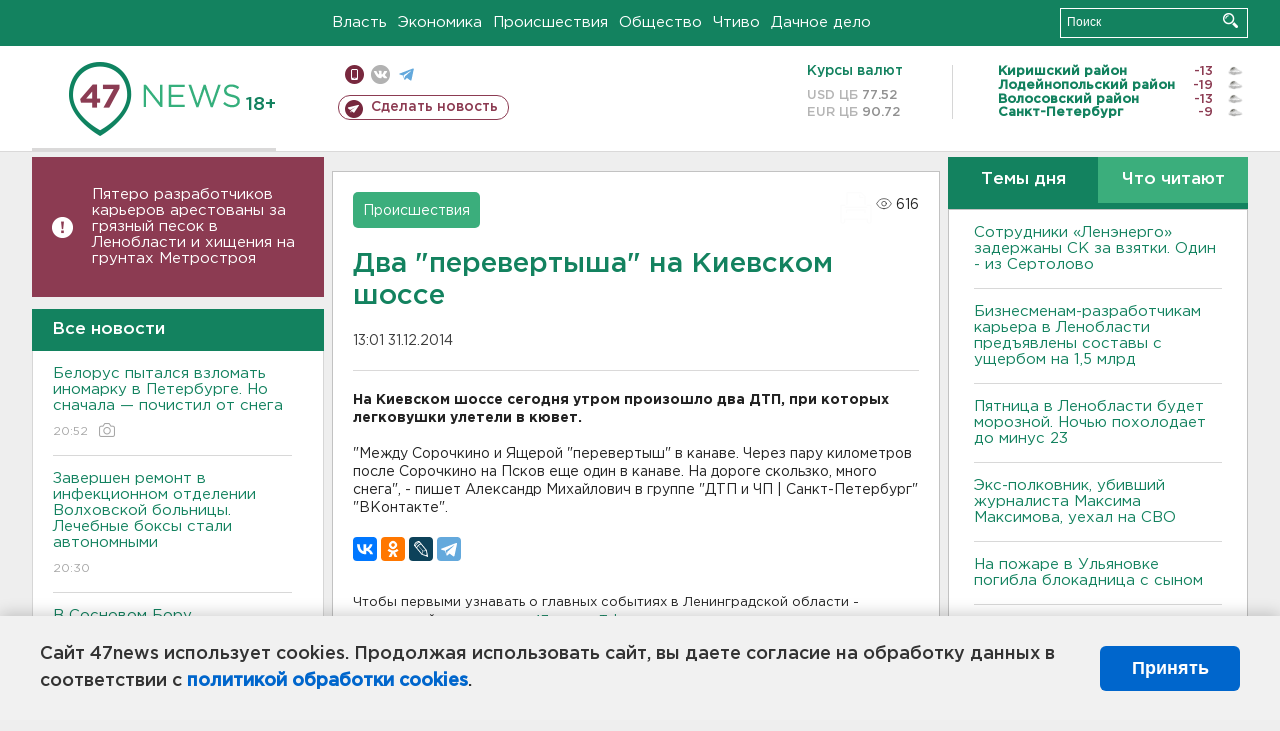

--- FILE ---
content_type: text/html; charset=UTF-8
request_url: https://47news.ru/who/collect/
body_size: 217
content:
{"status":"install","message":"","id":"83938","unique":0,"recordVisitInMemoryCache":true,"updateArticleStats":true,"nviews":616,"nviews_day":0,"nviews_today":0,"recordVisitUnique":true}